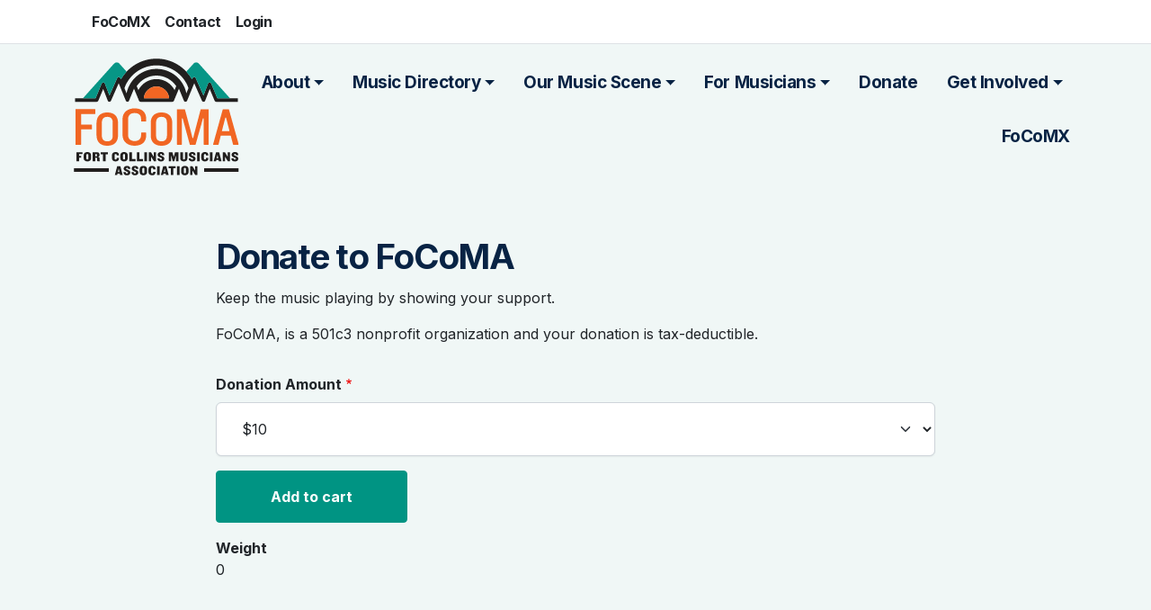

--- FILE ---
content_type: text/html; charset=UTF-8
request_url: https://focoma.org/product/donate
body_size: 8294
content:

<!DOCTYPE html>
<html lang="en" dir="ltr" prefix="og: https://ogp.me/ns#">
  <head>
    <meta charset="utf-8" />
<link rel="canonical" href="https://focoma.org/product/donate" />
<meta property="og:image" content="https://focoma.org/sites/default/files/2022-11/focoma-meta.png" />
<meta name="Generator" content="Drupal 11 (https://www.drupal.org); Commerce 3" />
<meta name="MobileOptimized" content="width" />
<meta name="HandheldFriendly" content="true" />
<meta name="viewport" content="width=device-width, initial-scale=1.0" />
<link rel="icon" href="/themes/custom/focoma/favicon.ico" type="image/vnd.microsoft.icon" />

    <title>Donate | FoCoMA</title>
    <link rel="stylesheet" media="all" href="/sites/default/files/css/css_SC_dnLxv5gklPrcpaeienmMNI3M7HFv12owXixL2H-k.css?delta=0&amp;language=en&amp;theme=focoma&amp;include=eJx1TlsOwjAMu1BpvzgPStssKkqbqcmAcnqYNomX-LHlhyxHEVPrMB9DBEUXX5pYIvBBbXBp9J5UVAVCdUk6htyXGdjDGW4fRi7AQpvVpFfgckc3SZIK3-MMQxY75aJJLthHkIZJ2OlQw7pdu2KcnjNhZ4-MFZv5jAaF1ZsQ8f_afvonX-EBADFlgA" />
<link rel="stylesheet" media="all" href="/sites/default/files/css/css_tSCAyUiQbwyBykSugk-1NKI79Fs5Yd5CN8y1FM0pZMY.css?delta=1&amp;language=en&amp;theme=focoma&amp;include=eJx1TlsOwjAMu1BpvzgPStssKkqbqcmAcnqYNomX-LHlhyxHEVPrMB9DBEUXX5pYIvBBbXBp9J5UVAVCdUk6htyXGdjDGW4fRi7AQpvVpFfgckc3SZIK3-MMQxY75aJJLthHkIZJ2OlQw7pdu2KcnjNhZ4-MFZv5jAaF1ZsQ8f_afvonX-EBADFlgA" />
<link rel="stylesheet" media="all" href="https://use.typekit.net/mhe7wby.css" />
<link rel="stylesheet" media="all" href="https://fonts.googleapis.com/css2?family=Inter:wght@400;700&amp;display=swap" />
<link rel="stylesheet" media="all" href="https://cdnjs.cloudflare.com/ajax/libs/Glide.js/3.2.0/css/glide.core.min.css" />
<link rel="stylesheet" media="all" href="https://cdnjs.cloudflare.com/ajax/libs/Glide.js/3.2.0/css/glide.theme.min.css" />
<link rel="stylesheet" media="all" href="/sites/default/files/css/css_yy48v51B8abTr5eV1w5zpqyDdv6xws1zjMTV_XxCADs.css?delta=6&amp;language=en&amp;theme=focoma&amp;include=eJx1TlsOwjAMu1BpvzgPStssKkqbqcmAcnqYNomX-LHlhyxHEVPrMB9DBEUXX5pYIvBBbXBp9J5UVAVCdUk6htyXGdjDGW4fRi7AQpvVpFfgckc3SZIK3-MMQxY75aJJLthHkIZJ2OlQw7pdu2KcnjNhZ4-MFZv5jAaF1ZsQ8f_afvonX-EBADFlgA" />

    
    <!-- Google tag (gtag.js) -->
    <script async src="https://www.googletagmanager.com/gtag/js?id=G-0E7B01G82S"></script>
    <script>
      window.dataLayer = window.dataLayer || [];
      function gtag(){dataLayer.push(arguments);}
      gtag('js', new Date());

      gtag('config', 'G-0E7B01G82S');
    </script>

  </head>
  <body class="zuser-0 role-anonymous path-product    bg- d-flex flex-column bg-light">
        <a href="#main-content" class="visually-hidden focusable skip-link">
      Skip to main content
    </a>
    
      <div class="dialog-off-canvas-main-canvas d-flex flex-column h-100" data-off-canvas-main-canvas>
    

  <div class="bg-white border-bottom "> 
    <div class="row top-bar container mx-auto py-1">
        <div class="col">
            
              <ul class="nav navbar-nav">
                    <li class="nav-item">
        <a href="/focomx" class="nav-link" data-drupal-link-system-path="node/1">FoCoMX</a>
              </li>
                <li class="nav-item">
        <a href="/contact" class="nav-link" data-drupal-link-system-path="node/943">Contact</a>
              </li>
                <li class="nav-item">
        <a href="https://focoma.org/user/login" class="nav-link">Login</a>
              </li>
        </ul>
  


        </div>
    </div>
</div>
<header id="site-header" class="container">
    <div class="row site-header-row pb-4">
        <div class="col-6 col-md-3 col-xl-2">
              <div class="region region-header">
    <div id="block-focoma-branding" class="block block-system block-system-branding-block">
  
    
  <div class="navbar-brand d-flex align-items-center">
    <a href="/" title="Home" rel="home" class="site-logo d-block">
    <img src="/themes/custom/focoma/logo.svg" alt="Home" />
  </a>
  </div>
</div>

  </div>

        </div>
        <div class="col-6 col-md-9 col-xl-10">
                        <nav class="navbar navbar-expand-lg navbar- text-dark bg-">
                <div class=" d-flex">
                

                <button class="navbar-toggler collapsed" type="button" data-bs-toggle="collapse"
                        data-bs-target="#navbarSupportedContent" aria-controls="navbarSupportedContent"
                        aria-expanded="false" aria-label="Toggle navigation">
                    <span class="navbar-toggler-icon"></span>
                </button>

                <div class="collapse navbar-collapse justify-content-md-end flex-wrap" id="navbarSupportedContent">
                      <div class="region region-nav-main">
    <nav aria-labelledby="block-focoma-main-navigation-menu" id="block-focoma-main-navigation" class="block block-menu navigation menu--main">
            
  <h5 class="visually-hidden" id="block-focoma-main-navigation-menu">Main navigation</h5>
  

        
            <ul data-block="nav_main" class="navbar-nav justify-content-end flex-wrap nav-level-0">
                    <li class="nav-item dropdown">
          <span class="nav-link dropdown-toggle" role="button" data-bs-toggle="dropdown" aria-expanded="false" title="Expand menu About">About</span>
                  <ul data-block="nav_main" class="dropdown-menu nav-level-1">
                    <li class="nav-item">
          <a href="/focoma-annual-sponsors" class="dropdown-item" data-drupal-link-system-path="node/941">Sponsors</a>
      </li>

        </ul>
  
      </li>

                    <li class="nav-item dropdown">
          <span class="nav-link dropdown-toggle" role="button" data-bs-toggle="dropdown" aria-expanded="false" title="Expand menu Music Directory">Music Directory</span>
                  <ul data-block="nav_main" class="dropdown-menu nav-level-1">
                    <li class="nav-item">
          <a href="/directory/artists" class="dropdown-item" data-drupal-link-system-path="directory/artists">Artists</a>
      </li>

                    <li class="nav-item">
          <a href="/directory/production" class="dropdown-item" data-drupal-link-system-path="directory/production">Audio Production</a>
      </li>

                    <li class="nav-item">
          <a href="/directory/music-lessons" class="dropdown-item" data-drupal-link-system-path="directory/music-lessons">Music Lessons</a>
      </li>

                    <li class="nav-item">
          <a href="/directory/media-resources" class="dropdown-item" data-drupal-link-system-path="directory/media-resources">Music Media</a>
      </li>

                    <li class="nav-item">
          <a href="/directory/music-organizations" class="dropdown-item" data-drupal-link-system-path="directory/music-organizations">Music Organizations</a>
      </li>

                    <li class="nav-item">
          <a href="/directory/music-shops" class="dropdown-item" data-drupal-link-system-path="directory/music-shops">Music Shops</a>
      </li>

                    <li class="nav-item">
          <a href="/directory/recording-studios" class="dropdown-item" data-drupal-link-system-path="directory/recording-studios">Recording Studios</a>
      </li>

                    <li class="nav-item">
          <a href="https://focoma.org/directory/venues" class="dropdown-item">Venues</a>
      </li>

                    <li class="nav-item">
          <a href="/directory/youth-music" class="dropdown-item" data-drupal-link-system-path="directory/youth-music">Youth Music Providers</a>
      </li>

        </ul>
  
      </li>

                    <li class="nav-item dropdown">
          <span class="nav-link dropdown-toggle" role="button" data-bs-toggle="dropdown" aria-expanded="false" title="Expand menu Our Music Scene">Our Music Scene</span>
                  <ul data-block="nav_main" class="dropdown-menu nav-level-1">
                    <li class="nav-item">
          <a href="/programs" class="dropdown-item" data-drupal-link-system-path="node/1041">Programs Overview</a>
      </li>

                    <li class="nav-item">
          <a href="https://focoma.org/sava-raise-the-bar-trainings" class="dropdown-item">Raise The Bar Trainings</a>
      </li>

                    <li class="nav-item">
          <a href="https://focoma.org/5314-music-video-experiment-premiere" class="dropdown-item">5314 Music Video Experiment</a>
      </li>

                    <li class="nav-item">
          <a href="https://focoma.org/music-trivia-night" class="dropdown-item">Music Trivia Night</a>
      </li>

                    <li class="nav-item">
          <a href="https://focoma.org/focomx" class="dropdown-item">FoCoMX</a>
      </li>

                    <li class="nav-item">
          <a href="/media" class="dropdown-item" data-drupal-link-system-path="media">Music Notes Blog</a>
      </li>

        </ul>
  
      </li>

                    <li class="nav-item dropdown">
          <span class="nav-link dropdown-toggle" role="button" data-bs-toggle="dropdown" aria-expanded="false" title="Expand menu For Musicians">For Musicians</span>
                  <ul data-block="nav_main" class="dropdown-menu nav-level-1">
                    <li class="nav-item">
          <a href="https://focoma.org/business-career-development-resources" class="dropdown-item">Business Career Development</a>
      </li>

                    <li class="nav-item">
          <a href="https://focoma.org/intune-resources-for-musicians" class="dropdown-item">InTune - Resources For Musicians</a>
      </li>

                    <li class="nav-item">
          <a href="https://focoma.org/peer-awards" class="dropdown-item">FoCoMA Peer Awards</a>
      </li>

                    <li class="nav-item">
          <a href="/fort-collins-music-industry-nights" class="dropdown-item" data-drupal-link-system-path="node/2651">Music Industry Nights</a>
      </li>

                    <li class="nav-item">
          <a href="/our-partners" class="dropdown-item" data-drupal-link-system-path="node/942">Our Partners</a>
      </li>

                    <li class="nav-item">
          <a href="https://focoma.org/submit-your-music-for-radio" class="dropdown-item">Submit Your Music For Radio</a>
      </li>

        </ul>
  
      </li>

                    <li class="nav-item">
          <a href="/donate" class="nav-link" data-drupal-link-system-path="node/974">Donate</a>
      </li>

                    <li class="nav-item dropdown">
          <span class="nav-link dropdown-toggle" role="button" data-bs-toggle="dropdown" aria-expanded="false" title="Expand menu Get Involved">Get Involved</span>
                  <ul data-block="nav_main" class="dropdown-menu nav-level-1">
                    <li class="nav-item">
          <a href="/sponsor" class="dropdown-item" data-drupal-link-system-path="node/975">Sponsorship Opportunities</a>
      </li>

                    <li class="nav-item">
          <a href="https://focoma.org/colorado-gives-day" class="dropdown-item">Colorado Gives Day</a>
      </li>

                    <li class="nav-item">
          <a href="/support" class="dropdown-item" data-drupal-link-system-path="node/976">Ways to Support FoCoMA</a>
      </li>

        </ul>
  
      </li>

                    <li class="nav-item">
          <a href="/focomx" class="nav-link" data-drupal-link-system-path="node/1">FoCoMX</a>
      </li>

        </ul>
  



  </nav>

  </div>

                    
                </div>
                </div>
            </nav>
                    </div>
    </div>
</header> 



<main role="main">
  <a id="main-content" tabindex="-1"></a>
  
  
  

  <div class="  container-fixed mx-auto py-5">
          <div class="container">  <div class="region region-breadcrumb">
    <div data-drupal-messages-fallback class="hidden"></div>

  </div>
</div>
        <div class="row g-0">
            <div class="order-1 order-lg-2 col-12">
          <div class="region region-content">
    <div id="block-focoma-content" class="block block-system block-system-main-block">
  
    
      <article>
  
  <span class="product--variation-field--variation_list_price__5"></span>

            <div class="clearfix text-formatted field field--name-body field--type-text-with-summary field--label-hidden field__item"><h1 class="title">Donate to FoCoMA</h1><p>Keep the music playing by showing your support.</p><p>FoCoMA, is a 501c3 nonprofit organization and your donation is tax-deductible.</p></div>
      
      <div class="field field--name-variations field--type-entity-reference field--label-hidden field__items">
              <div class="field__item"><div id="commerce-product-add-to-cart-form"><form class="commerce-order-item-add-to-cart-form-commerce-product-5 commerce-order-item-add-to-cart-form" data-drupal-selector="commerce-order-item-add-to-cart-form-commerce-product-5" action="/product/donate" method="post" id="commerce-order-item-add-to-cart-form-commerce-product-5" accept-charset="UTF-8">
  
  <input autocomplete="off" data-drupal-selector="form-f8rdi-pp7b1bwmzgw-dctearmtljkvzecpjzl7gmxve" type="hidden" name="form_build_id" value="form-F8rDI-PP7b1bwMzGw-DCtearmtljKvzecpJzL7gMXVE" />


  <input data-drupal-selector="edit-commerce-order-item-add-to-cart-form-commerce-product-5" type="hidden" name="form_id" value="commerce_order_item_add_to_cart_form_commerce_product_5" />

  <div data-drupal-selector="edit-field-layout" class="layout layout--onecol">
    <div  data-drupal-selector="edit-content" class="layout__region layout__region--content">
      <div class="field--type-entity-reference field--name-purchased-entity field--widget-commerce-product-variation-attributes js-form-wrapper form-wrapper" data-drupal-selector="edit-purchased-entity-wrapper" id="edit-purchased-entity-wrapper">      <div class="attribute-widgets js-form-wrapper form-wrapper" data-drupal-selector="edit-purchased-entity-0-attributes" id="edit-purchased-entity-0-attributes"><div class="js-form-item form-item js-form-type-select form-type-select js-form-item-purchased-entity-0-attributes-attribute-donation-amount form-item-purchased-entity-0-attributes-attribute-donation-amount">
  <div>
      <label for="edit-purchased-entity-0-attributes-attribute-donation-amount" class="js-form-required form-required">Donation Amount</label>
      </div>
    
  <select data-drupal-selector="edit-purchased-entity-0-attributes-attribute-donation-amount" data-disable-refocus="true" data-msg-required="Donation Amount field is required." id="edit-purchased-entity-0-attributes-attribute-donation-amount" name="purchased_entity[0][attributes][attribute_donation_amount]" class="form-select required form-control" required="required"><option value="2" selected="selected">$10</option><option value="3">$20</option><option value="17">$30</option><option value="4">$50</option><option value="5">$100</option><option value="6">$250</option><option value="7">$500</option><option value="16">$1000</option></select>
    <div>
       </div>
   
</div>
</div>

  </div>
<div class="field--type-decimal field--name-quantity field--widget-commerce-quantity js-form-wrapper form-wrapper" data-drupal-selector="edit-quantity-wrapper" id="edit-quantity-wrapper">      <div class="js-form-item form-item js-form-type-number form-type-number js-form-item-quantity-0-value form-item-quantity-0-value">
  <div>
      <label for="edit-quantity-0-value">Quantity</label>
      </div>
    
    <input data-drupal-selector="edit-quantity-0-value" data-msg-min="The value in Quantity has to be greater than 1." data-msg-step="The value in Quantity has to be greater than 1 by steps of 1." type="number" id="edit-quantity-0-value" name="quantity[0][value]" value="1" step="1" min="1" placeholder="" class="form-number form-control" />




    <div>
       </div>
   
</div>

  </div>

    </div>
  </div>
<div data-drupal-selector="edit-actions" class="form-actions js-form-wrapper form-wrapper" id="edit-actions--2">
    <input class="button--add-to-cart button button--primary js-form-submit form-submit btn btn-primary" data-drupal-selector="edit-submit" type="submit" id="edit-submit--2" name="op" value="Add to cart" />

</div>

</form>
</div></div>
          </div>
  
  <div class="field field--name-field-weight field--type-weight field--label-above">
    <div class="field__label">Weight</div>
              <div class="field__item">0</div>
          </div>
</article>

  </div>

  </div>

      </div>
          </div>
  </div>

</main>

    

<footer class="site-footer text-dark bg- bg-dark mt-5">
    <div class="container">
        <div class="row gx-5 py-5 text-white">

            <div class="col-md-4">
                <div class="site-footer--email">
                        <div class="subheading title text-white fs-4">Sign Up For Our Newsletter</div>
                        <form class="webform-submission-form webform-submission-add-form webform-submission-email-signup-form webform-submission-email-signup-add-form webform-submission-email-signup-commerce_product-5-form webform-submission-email-signup-commerce_product-5-add-form webform-submission-email-signup-commerce-product-5-add-form js-webform-details-toggle webform-details-toggle" data-drupal-selector="webform-submission-email-signup-commerce-product-5-add-form" action="/product/donate" method="post" id="webform-submission-email-signup-commerce-product-5-add-form" accept-charset="UTF-8">
  
  <div class="js-webform-type-textfield webform-type-textfield js-form-item form-item js-form-type-textfield form-type-textfield js-form-item-your-first-name form-item-your-first-name form-no-label">
  <div>
      <label for="edit-your-first-name" class="visually-hidden">Your First Name</label>
      </div>
    
  
  <input data-drupal-selector="edit-your-first-name" data-msg-maxlength="Your First Name field has a maximum length of 255." type="text" id="edit-your-first-name" name="your_first_name" value="" size="60" maxlength="255" placeholder="Your First Name" class="form-text form-control" />


    <div>
       </div>
   
</div>
<div class="js-webform-type-textfield webform-type-textfield js-form-item form-item js-form-type-textfield form-type-textfield js-form-item-your-last-name form-item-your-last-name form-no-label">
  <div>
      <label for="edit-your-last-name" class="visually-hidden">Your Last Name</label>
      </div>
    
  
  <input data-drupal-selector="edit-your-last-name" data-msg-maxlength="Your Last Name field has a maximum length of 255." type="text" id="edit-your-last-name" name="your_last_name" value="" size="60" maxlength="255" placeholder="Your Last Name" class="form-text form-control" />


    <div>
       </div>
   
</div>
<div class="js-webform-type-email webform-type-email js-form-item form-item js-form-type-email form-type-email js-form-item-email form-item-email form-no-label">
  <div>
      <label for="edit-email" class="visually-hidden">Your Email Address</label>
      </div>
    
  
  <input data-drupal-selector="edit-email" data-msg-maxlength="Your Email Address field has a maximum length of 254." data-msg-email="Your Email Address does not contain a valid email." type="email" id="edit-email" name="email" value="" size="60" maxlength="254" placeholder="Your Email Address" class="form-email form-control" />


    <div>
       </div>
   
</div>

  <input autocomplete="off" data-drupal-selector="form-bmryn6egjmmps2k0vg5g3c0hllhdebkcxydyvobzrto" type="hidden" name="form_build_id" value="form-bmRyn6eGjmMpS2k0VG5g3C0hllhdEbkcXYDYVobZRTo" />


  <input data-drupal-selector="edit-webform-submission-email-signup-commerce-product-5-add-form" type="hidden" name="form_id" value="webform_submission_email_signup_commerce_product_5_add_form" />

<div data-drupal-selector="edit-actions" class="form-actions js-form-wrapper form-wrapper" id="edit-actions">
    <input class="webform-button--submit button button--primary js-form-submit form-submit btn btn-primary" data-drupal-selector="edit-submit" type="submit" id="edit-submit" name="op" value="Submit" />


</div>


  
</form>

                </div>
            </div>
            <div class="col-md-6 mt-5 mt-md-0"> 

                  <div class="region region-footer">
    <div id="block-footermisson" class="block block-block-content block-block-content03883311-0734-4a61-bf41-469dd4d15230">
  
    
      
            <div class="clearfix text-formatted field field--name-body field--type-text-with-summary field--label-hidden field__item"><p class="fs-4 title text-white lh-sm">FoCoMA’s mission is to support all Northern Colorado musicians in our community through networking, education, and events because music changes lives.</p><div class="row py-3"><a class="col-auto" href="https://facebook.com/focomx" target="_blank"><svg width="25" height="42" viewBox="0 0 25 42" fill="none" xmlns="http://www.w3.org/2000/svg"><path d="M23.5 1H17.5C14.8478 1 12.3043 2.05357 10.4289 3.92893C8.55357 5.8043 7.5 8.34784 7.5 11V17H1.5V25H7.5V41H15.5V25H21.5L23.5 17H15.5V11C15.5 10.4696 15.7107 9.96086 16.0858 9.58579C16.4609 9.21071 16.9696 9 17.5 9H23.5V1Z" stroke="#00B2FF" stroke-width="2" stroke-linecap="round" stroke-linejoin="round"></path></svg></a><a class="col-auto" href="https://instagram.com/focomx" target="_blank"><svg width="40" height="40" viewBox="0 0 40 40" fill="none" xmlns="http://www.w3.org/2000/svg"><path d="M28.3335 3.3335H11.6668C7.06446 3.3335 3.3335 7.06446 3.3335 11.6668V28.3335C3.3335 32.9359 7.06446 36.6668 11.6668 36.6668H28.3335C32.9359 36.6668 36.6668 32.9359 36.6668 28.3335V11.6668C36.6668 7.06446 32.9359 3.3335 28.3335 3.3335Z" stroke="#00B2FF" stroke-width="2" stroke-linecap="round" stroke-linejoin="round"></path><path d="M26.667 18.9495C26.8727 20.3366 26.6358 21.7532 25.9899 22.9979C25.3441 24.2425 24.3222 25.2519 23.0697 25.8823C21.8172 26.5127 20.3977 26.7322 19.0133 26.5094C17.6289 26.2866 16.3499 25.633 15.3584 24.6415C14.3669 23.6499 13.7132 22.371 13.4904 20.9865C13.2677 19.6021 13.4871 18.1827 14.1175 16.9301C14.748 15.6776 15.7573 14.6558 17.002 14.0099C18.2466 13.3641 19.6632 13.1272 21.0503 13.3329C22.4652 13.5427 23.7751 14.202 24.7865 15.2134C25.7979 16.2248 26.4572 17.5347 26.667 18.9495Z" stroke="#00B2FF" stroke-width="2" stroke-linecap="round" stroke-linejoin="round"></path><path d="M29.1665 10.8335H29.1832" stroke="#00B2FF" stroke-width="2" stroke-linecap="round" stroke-linejoin="round"></path></svg></a></div></div>
      
  </div>
<nav aria-labelledby="block-focoma-footer-menu" id="block-focoma-footer" class="block block-menu navigation menu--footer">
            
  <h5 class="visually-hidden" id="block-focoma-footer-menu">Footer</h5>
  

        
              <ul data-block="footer" class="nav navbar-nav">
                    <li class="nav-item">
        <a href="/focomx" class="nav-link" data-drupal-link-system-path="node/1">FoCoMX</a>
              </li>
                <li class="nav-item">
        <a href="/contact" class="nav-link" data-drupal-link-system-path="node/943">Contact Us</a>
              </li>
        </ul>
  


  </nav>

  </div>

            </div>
                    <div class="col-6 col-md-2 mx-auto mt-4 mt-md-0">
            <img src="/themes/custom/focoma/images/FoCoMA-White.png" class="img-fluid" alt="FoComA Logo" />
        </div>
        </div>
        <div class="row gx-5 py-5 text-white">
            <div class="col-12">
               <p> &copy; 2026 FoCoMA | All Rights Reserved</p>
            </div>
        </div>
        
    </div>
  </footer>


<style>
    .commerce-checkout-flow-multistep-default.commerce-checkout-flow .commerce-checkout-completion-register {
        display: none;
    }
</style>
  </div>

    
    <script type="application/json" data-drupal-selector="drupal-settings-json">{"path":{"baseUrl":"\/","pathPrefix":"","currentPath":"product\/5","currentPathIsAdmin":false,"isFront":false,"currentLanguage":"en"},"pluralDelimiter":"\u0003","suppressDeprecationErrors":true,"ajaxPageState":{"libraries":"[base64]","theme":"focoma","theme_token":null},"ajaxTrustedUrl":{"form_action_p_pvdeGsVG5zNF_XLGPTvYSKCf43t8qZYSwcfZl2uzM":true,"\/product\/donate?ajax_form=1":true},"clientside_validation_jquery":{"validate_all_ajax_forms":2,"force_validate_on_blur":false,"force_html5_validation":false,"messages":{"required":"This field is required.","remote":"Please fix this field.","email":"Please enter a valid email address.","url":"Please enter a valid URL.","date":"Please enter a valid date.","dateISO":"Please enter a valid date (ISO).","number":"Please enter a valid number.","digits":"Please enter only digits.","equalTo":"Please enter the same value again.","maxlength":"Please enter no more than {0} characters.","minlength":"Please enter at least {0} characters.","rangelength":"Please enter a value between {0} and {1} characters long.","range":"Please enter a value between {0} and {1}.","max":"Please enter a value less than or equal to {0}.","min":"Please enter a value greater than or equal to {0}.","step":"Please enter a multiple of {0}."}},"ajax":{"edit-purchased-entity-0-attributes-attribute-donation-amount":{"callback":["Drupal\\commerce_product\\Plugin\\Field\\FieldWidget\\ProductVariationAttributesWidget","ajaxRefresh"],"wrapper":"commerce-product-add-to-cart-form","disable-refocus":true,"event":"change","url":"\/product\/donate?ajax_form=1","httpMethod":"POST","dialogType":"ajax","submit":{"_triggering_element_name":"purchased_entity[0][attributes][attribute_donation_amount]"}}},"user":{"uid":0,"permissionsHash":"5928eca42011b891e1fb4653b7fb6fb748e45af10bdb214bf221b89ae4d9d7bb"}}</script>
<script src="/core/assets/vendor/jquery/jquery.min.js?v=4.0.0-rc.1"></script>
<script src="/core/assets/vendor/once/once.min.js?v=1.0.1"></script>
<script src="/core/misc/drupalSettingsLoader.js?v=11.3.1"></script>
<script src="/core/misc/drupal.js?v=11.3.1"></script>
<script src="/core/misc/drupal.init.js?v=11.3.1"></script>
<script src="/core/assets/vendor/jquery.ui/ui/version-min.js?v=11.3.1"></script>
<script src="/core/assets/vendor/jquery.ui/ui/data-min.js?v=11.3.1"></script>
<script src="/core/assets/vendor/jquery.ui/ui/disable-selection-min.js?v=11.3.1"></script>
<script src="/core/assets/vendor/jquery.ui/ui/jquery-patch-min.js?v=11.3.1"></script>
<script src="/core/assets/vendor/jquery.ui/ui/scroll-parent-min.js?v=11.3.1"></script>
<script src="/core/assets/vendor/jquery.ui/ui/unique-id-min.js?v=11.3.1"></script>
<script src="/core/assets/vendor/jquery.ui/ui/focusable-min.js?v=11.3.1"></script>
<script src="/core/assets/vendor/jquery.ui/ui/keycode-min.js?v=11.3.1"></script>
<script src="/core/assets/vendor/jquery.ui/ui/plugin-min.js?v=11.3.1"></script>
<script src="/core/assets/vendor/jquery.ui/ui/widget-min.js?v=11.3.1"></script>
<script src="/core/assets/vendor/jquery.ui/ui/labels-min.js?v=11.3.1"></script>
<script src="/core/assets/vendor/jquery.ui/ui/widgets/controlgroup-min.js?v=11.3.1"></script>
<script src="/core/assets/vendor/jquery.ui/ui/form-reset-mixin-min.js?v=11.3.1"></script>
<script src="/core/assets/vendor/jquery.ui/ui/widgets/mouse-min.js?v=11.3.1"></script>
<script src="/core/assets/vendor/jquery.ui/ui/widgets/checkboxradio-min.js?v=11.3.1"></script>
<script src="/core/assets/vendor/jquery.ui/ui/widgets/draggable-min.js?v=11.3.1"></script>
<script src="/core/assets/vendor/jquery.ui/ui/widgets/resizable-min.js?v=11.3.1"></script>
<script src="/core/assets/vendor/jquery.ui/ui/widgets/button-min.js?v=11.3.1"></script>
<script src="/core/assets/vendor/jquery.ui/ui/widgets/dialog-min.js?v=11.3.1"></script>
<script src="/core/assets/vendor/tabbable/index.umd.min.js?v=6.3.0"></script>
<script src="/core/assets/vendor/tua-body-scroll-lock/tua-bsl.umd.min.js?v=11.3.1"></script>
<script src="/themes/contrib/bootstrap5/dist/bootstrap/5.3.8/dist/js/bootstrap.bundle.js?v=5.3.8"></script>
<script src="https://cdn.jsdelivr.net/npm/jquery-validation@ 1.21.0/dist/jquery.validate.min.js"></script>
<script src="/modules/contrib/clientside_validation/clientside_validation_jquery/js/cv.jquery.ife.js?t8ysrf"></script>
<script src="/modules/contrib/clientside_validation/clientside_validation_jquery/js/cv.jquery.validate.js?t8ysrf"></script>
<script src="/core/misc/progress.js?v=11.3.1"></script>
<script src="/core/assets/vendor/loadjs/loadjs.min.js?v=4.3.0"></script>
<script src="/core/misc/debounce.js?v=11.3.1"></script>
<script src="/core/misc/announce.js?v=11.3.1"></script>
<script src="/core/misc/message.js?v=11.3.1"></script>
<script src="/core/themes/claro/js/ajax.js?t8ysrf"></script>
<script src="/core/misc/ajax.js?v=11.3.1"></script>
<script src="/modules/contrib/commerce/modules/product/js/commerce_product.update_product_url.js?t8ysrf"></script>
<script src="https://js.stripe.com/v3/" defer="defer"></script>
<script src="/core/misc/jquery.form.js?v=4.3.0"></script>
<script src="/core/misc/displace.js?v=11.3.1"></script>
<script src="/core/misc/position.js?v=11.3.1"></script>
<script src="/core/misc/dialog/dialog-deprecation.js?v=11.3.1"></script>
<script src="/core/misc/dialog/dialog.js?v=11.3.1"></script>
<script src="/core/misc/dialog/dialog.position.js?v=11.3.1"></script>
<script src="/core/misc/dialog/dialog.jquery-ui.js?v=11.3.1"></script>
<script src="/core/modules/ckeditor5/js/ckeditor5.dialog.fix.js?v=11.3.1"></script>
<script src="/core/misc/dialog/dialog.ajax.js?v=11.3.1"></script>
<script src="https://cdnjs.cloudflare.com/ajax/libs/Glide.js/3.2.0/glide.min.js"></script>
<script src="https://cdnjs.cloudflare.com/ajax/libs/jquery.imagesloaded/4.1.4/imagesloaded.pkgd.min.js"></script>
<script src="https://cdn.jsdelivr.net/npm/@popperjs/core@2.9.2/dist/umd/popper.min.js"></script>
<script src="/themes/custom/focoma/js/focoma-script.js?t8ysrf"></script>
<script src="/modules/contrib/webform/js/webform.element.details.save.js?t8ysrf"></script>
<script src="/modules/contrib/webform/js/webform.element.details.toggle.js?t8ysrf"></script>
<script src="/modules/contrib/webform/js/webform.element.message.js?t8ysrf"></script>
<script src="/core/misc/form.js?v=11.3.1"></script>
<script src="/modules/contrib/webform/js/webform.behaviors.js?t8ysrf"></script>
<script src="/core/misc/states.js?v=11.3.1"></script>
<script src="/modules/contrib/webform/js/webform.states.js?t8ysrf"></script>
<script src="/modules/contrib/webform/js/webform.form.js?t8ysrf"></script>

  </body>
</html>


--- FILE ---
content_type: image/svg+xml
request_url: https://focoma.org/themes/custom/focoma/logo.svg
body_size: 7723
content:
<svg width="254" height="179" viewBox="0 0 254 179" fill="none" xmlns="http://www.w3.org/2000/svg">
<path d="M53.9293 173.536H0.499447C0.49838 173.535 0.498381 173.535 0.497314 173.533V168.014C0.498381 168.012 0.49838 168.012 0.499447 168.01H53.9293C53.9306 168.012 53.9307 168.012 53.9307 168.014V173.533C53.9307 173.535 53.9306 173.535 53.9293 173.536Z" fill="#211F1E"/>
<path d="M253.976 173.536H200.547C200.547 173.535 200.545 173.535 200.545 173.533V168.014C200.545 168.012 200.547 168.012 200.547 168.01H253.976C253.977 168.012 253.977 168.012 253.979 168.014V173.533C253.977 173.535 253.977 173.535 253.976 173.536" fill="#211F1E"/>
<path d="M173.371 53.2773C173.368 53.2773 173.368 53.2773 173.367 53.2773C168.895 31.9627 149.955 15.9067 127.328 15.9067C104.704 15.9067 85.7613 31.9613 81.288 53.276C81.2867 53.276 81.2866 53.276 81.2853 53.276L78.0173 45.3053C85.276 25.08 104.636 10.5733 127.328 10.5733C150.02 10.5733 169.38 25.0813 176.639 45.3053C176.639 45.3067 176.639 45.3067 176.639 45.308L173.371 53.2773ZM155.183 48.4027C155.18 48.4027 155.18 48.4027 155.179 48.404C149.925 38.3693 139.417 31.5027 127.328 31.5027C115.24 31.5027 104.731 38.3693 99.4786 48.404C99.476 48.4027 99.476 48.4027 99.4747 48.4027L96.9227 42.3027C96.9227 42.3013 96.9227 42.3013 96.9227 42.3C103.541 32.572 114.7 26.1693 127.328 26.1693C139.956 26.1693 151.115 32.572 157.735 42.3C157.735 42.3013 157.735 42.3013 157.735 42.3027L155.183 48.4027ZM146.009 60.9747H108.648C108.229 60.9747 107.889 60.6107 107.935 60.1933C108.999 50.412 117.264 42.7947 127.328 42.7947C137.392 42.7947 145.657 50.412 146.721 60.1933C146.767 60.6107 146.427 60.9747 146.009 60.9747V60.9747ZM221.053 60.9493L211.655 38.5093C211.24 37.5173 210.269 36.872 209.195 36.872H209.164C208.084 36.872 207.115 37.5333 206.723 38.54L199.636 56.6853C199.635 56.6853 199.635 56.6853 199.633 56.6853L187.788 30.0107C187.355 29.0333 186.32 28.4387 185.312 28.4253C184.244 28.4413 183.288 29.092 182.883 30.0813L182.103 31.9813C171.192 13.0413 150.756 0.281324 127.328 0.281324C103.9 0.281324 83.4653 13.0413 72.5533 31.9813L71.7733 30.0813C71.368 29.092 70.4133 28.4413 69.344 28.4253C68.264 28.4333 67.3026 29.0333 66.868 30.0107L55.024 56.6853C55.0227 56.6853 55.0226 56.6853 55.0213 56.6853L47.9346 38.54C47.5413 37.5333 46.572 36.872 45.492 36.872H45.4626C44.3866 36.872 43.4166 37.5173 43.0016 38.5093L33.6036 60.9493C33.6026 60.9493 33.6021 60.9493 33.6016 60.9507H1.94731C1.94691 60.9507 1.94691 60.9507 1.94531 60.952V66.2813C1.94691 66.2827 1.94691 66.2827 1.94731 66.284H35.376C36.4521 66.284 37.4224 65.6387 37.838 64.6453L45.3733 46.652C45.3746 46.652 45.3746 46.652 45.3773 46.652L52.38 64.5867C52.772 65.5893 53.728 66.2587 54.804 66.2827C54.824 66.284 54.8453 66.284 54.864 66.284C55.9173 66.284 56.8733 65.664 57.3026 64.6987L69.2067 37.8867C69.208 37.8867 69.208 37.8867 69.2106 37.8867L80.176 64.6293C80.5866 65.6307 81.56 66.284 82.6413 66.284C83.7227 66.284 84.696 65.632 85.1093 64.6333L92.7426 46.136C92.744 46.136 92.744 46.136 92.7453 46.136L100.489 64.6453C100.904 65.6387 101.873 66.284 102.949 66.284H151.707C152.783 66.284 153.752 65.6387 154.167 64.6453L161.912 46.136C161.913 46.136 161.913 46.136 161.916 46.136L169.548 64.6333C169.961 65.632 170.933 66.284 172.015 66.284C173.096 66.284 174.071 65.6307 174.48 64.6293L185.447 37.8867C185.448 37.8867 185.448 37.8867 185.451 37.8867L197.355 64.6987C197.783 65.664 198.74 66.284 199.792 66.284C199.811 66.284 199.832 66.284 199.853 66.2827C200.928 66.2587 201.884 65.5893 202.276 64.5867L209.28 46.652C209.281 46.652 209.281 46.652 209.284 46.652L216.819 64.6453C217.235 65.6387 218.204 66.284 219.28 66.284H245.727C245.727 66.2827 252.711 66.2827 252.711 66.2813V60.952C252.711 60.9507 245.944 60.9507 245.944 60.9507H221.055C221.055 60.9493 221.053 60.9493 221.053 60.9493" fill="#211F1E"/>
<path d="M27.7431 101.357H11.6765C11.4863 101.357 11.3327 101.203 11.3327 101.013V85.2773C11.3327 85.0866 11.4863 84.9333 11.6765 84.9333H32.8655C33.0562 84.9333 33.2093 84.78 33.2093 84.5893V77.952C33.2093 77.7613 33.0562 77.608 32.8655 77.608H2.98167C2.79207 77.608 2.63794 77.7613 2.63794 77.952V131.756C2.63794 131.947 2.79207 132.1 2.98167 132.1H10.989C11.1786 132.1 11.3327 131.947 11.3327 131.756V108.777C11.3327 108.588 11.4863 108.433 11.6765 108.433H27.7431C27.9338 108.433 28.0869 108.28 28.0869 108.089V101.7C28.0869 101.511 27.9338 101.357 27.7431 101.357Z" fill="#F16623"/>
<path d="M60.0093 118.343C60.0093 123.305 57.3959 126.808 51.6333 126.808C45.9466 126.808 43.3349 123.305 43.3349 118.343V97.76C43.3349 92.7973 45.9466 89.2947 51.6333 89.2947C57.3959 89.2947 60.0093 92.7973 60.0093 97.76V118.343ZM51.6333 82.5814C40.1838 82.5814 35.1135 89.3667 35.1135 98.2707V117.831C35.1135 126.808 40.1838 133.596 51.6333 133.596C63.1599 133.596 68.1533 126.808 68.1533 117.831V98.2707C68.1533 89.3667 63.1599 82.5814 51.6333 82.5814Z" fill="#F16623"/>
<path d="M75.0308 93.1867V116.604C75.0308 129.077 84.9481 133.503 93.4428 133.503C109.747 133.503 111.505 122.377 111.505 117.595V114.076C111.505 113.7 111.201 113.396 110.827 113.396H104.36C103.984 113.396 103.68 113.7 103.68 114.076V117.017C103.68 123.031 100.136 126.343 93.7028 126.343C87.4548 126.343 83.7241 123.04 83.7241 117.512V92.3613C83.7241 86.78 87.4548 83.448 93.7028 83.448C100.136 83.448 103.68 86.76 103.68 92.7734V95.716C103.68 96.0907 103.984 96.3947 104.36 96.3947H110.827C111.201 96.3947 111.505 96.0907 111.505 95.716V92.196C111.505 87.4373 109.747 76.3707 93.4428 76.3707C84.9481 76.3707 75.0308 80.7747 75.0308 93.1867Z" fill="#F16623"/>
<path d="M143.425 118.343C143.425 123.305 140.813 126.808 135.051 126.808C129.364 126.808 126.752 123.305 126.752 118.343V97.76C126.752 92.7973 129.364 89.2947 135.051 89.2947C140.813 89.2947 143.425 92.7973 143.425 97.76V118.343ZM135.051 82.5814C123.601 82.5814 118.531 89.3667 118.531 98.2707V117.831C118.531 126.808 123.601 133.596 135.051 133.596C146.577 133.596 151.571 126.808 151.571 117.831V98.2707C151.571 89.3667 146.577 82.5814 135.051 82.5814Z" fill="#F16623"/>
<path d="M180.293 111.968L171.192 78.1933C171.112 77.896 170.843 77.6907 170.536 77.6907H159.421C159.047 77.6907 158.743 77.9946 158.743 78.3693V131.421C158.743 131.797 159.047 132.1 159.421 132.1H165.803C166.177 132.1 166.48 131.797 166.48 131.421V92.264C166.48 91.4693 167.615 91.3213 167.816 92.0907L169.847 99.8013L178.6 131.602C178.681 131.897 178.949 132.1 179.255 132.1H186.953C187.256 132.1 187.524 131.898 187.607 131.607L196.617 99.7973L198.644 92.0907C198.848 91.3213 199.98 91.4693 199.98 92.264V131.421C199.98 131.797 200.285 132.1 200.66 132.1H207.04C207.416 132.1 207.719 131.797 207.719 131.421V78.3693C207.719 77.9946 207.416 77.6907 207.04 77.6907H195.931C195.623 77.6907 195.353 77.8973 195.273 78.1946L186.343 111.887L183.975 121.303C183.804 121.985 182.832 121.987 182.659 121.304L180.293 111.968" fill="#F16623"/>
<path d="M228.043 111.168L228.124 110.852L233.187 90.8493C233.36 90.1693 234.324 90.1653 234.503 90.8453L239.589 110.317C239.701 110.748 239.377 111.168 238.932 111.168H228.043ZM238.255 77.6907H229.948C229.643 77.6907 229.375 77.8933 229.293 78.188L214.531 131.24C214.412 131.672 214.737 132.1 215.187 132.1H222.259C222.571 132.1 222.841 131.89 222.917 131.586L226.22 118.432C226.296 118.131 226.567 117.917 226.877 117.917H241.587L241.637 118.107L245.189 131.595C245.267 131.893 245.536 132.1 245.845 132.1H253.183C253.633 132.1 253.959 131.671 253.837 131.239L238.909 78.1853C238.827 77.892 238.56 77.6907 238.255 77.6907" fill="#F16623"/>
<path d="M127.328 42.7947C117.263 42.7947 108.997 50.4133 107.935 60.1947C107.889 60.6107 108.228 60.9747 108.645 60.9747H146.011C146.428 60.9747 146.767 60.6107 146.723 60.1947C145.659 50.4133 137.393 42.7947 127.328 42.7947" fill="#F16623"/>
<path d="M43.0016 38.5093C43.4166 37.5173 44.3866 36.872 45.4613 36.872C45.472 36.872 45.4813 36.872 45.4933 36.872C46.58 36.8854 47.5493 37.5574 47.9453 38.5694L55.0226 56.6907L66.868 30.0107C67.3026 29.0333 68.264 28.4333 69.344 28.4253C70.4133 28.4413 71.368 29.092 71.7733 30.0813L72.5533 31.9813C75.024 27.6933 78.0026 23.7454 81.3733 20.1667L70.2106 7.81468C68.044 5.41602 64.28 5.41602 62.1146 7.81468L14.0958 60.9507H33.6026L43.0016 38.5093" fill="#079686"/>
<path d="M182.883 30.0813C183.288 29.092 184.244 28.4413 185.312 28.4253C186.32 28.4387 187.355 29.0333 187.788 30.0107L199.635 56.6907L206.711 38.5694C207.107 37.5574 208.077 36.8854 209.163 36.872C209.173 36.872 209.185 36.872 209.195 36.872C210.269 36.872 211.24 37.5173 211.655 38.5093L221.053 60.9507H240.561L192.541 7.81468C190.375 5.41602 186.612 5.41602 184.447 7.81468L173.283 20.1667C176.652 23.7454 179.633 27.6933 182.103 31.9813L182.883 30.0813" fill="#079686"/>
<path d="M70.1693 173.851C70.1373 173.888 70.0906 173.91 70.0413 173.91H68.172C68.1213 173.91 68.0733 173.886 68.0426 173.848C68.0106 173.808 68 173.756 68.0093 173.707L69.0173 169.193C69.0346 169.116 69.1053 169.056 69.1826 169.063C69.2626 169.064 69.3293 169.12 69.344 169.197L70.2053 173.712C70.2146 173.76 70.2013 173.81 70.1693 173.851V173.851ZM66.936 164.736L63.288 178.385H66.8453L67.3386 176.432C67.3573 176.359 67.424 176.305 67.5 176.305H70.6093C70.6866 176.305 70.756 176.362 70.772 176.438L71.184 178.385H75.3266L71.6986 164.736H66.936Z" fill="#211F1E"/>
<path d="M80.6067 168.495C80.6067 167.683 81.0987 167.236 81.9907 167.236C83.0027 167.236 83.584 167.809 83.584 168.809V169.147H87.052V168.557C87.052 165.967 85.104 164.357 81.9694 164.357C78.8907 164.357 76.824 166.063 76.824 168.6C76.824 171.09 79.1347 172.057 80.992 172.836C82.2587 173.367 83.3534 173.825 83.3534 174.668C83.3534 175.524 82.8613 175.905 81.7587 175.905C80.6653 175.905 80.0387 175.324 80.0387 174.31V173.952H76.572V174.416C76.572 177.233 78.4974 178.784 81.9907 178.784C85.1414 178.784 87.1773 177.077 87.1773 174.436C87.1773 171.953 84.8413 171.016 82.964 170.264C81.6467 169.736 80.6067 169.319 80.6067 168.495" fill="#211F1E"/>
<path d="M92.9333 168.495C92.9333 167.683 93.4253 167.236 94.3173 167.236C95.3307 167.236 95.9107 167.809 95.9107 168.809V169.147H99.3787V168.557C99.3787 165.967 97.4307 164.357 94.296 164.357C91.2187 164.357 89.1507 166.063 89.1507 168.6C89.1507 171.09 91.4614 172.057 93.3187 172.836C94.5854 173.367 95.68 173.825 95.68 174.668C95.68 175.524 95.188 175.905 94.0854 175.905C92.992 175.905 92.3653 175.324 92.3653 174.31V173.952H88.8987V174.416C88.8987 177.233 90.824 178.784 94.3173 178.784C97.468 178.784 99.504 177.077 99.504 174.436C99.504 171.953 97.168 171.016 95.2907 170.264C93.9734 169.736 92.9333 169.319 92.9333 168.495" fill="#211F1E"/>
<path d="M108.741 174.227C108.741 175.156 108.14 175.757 107.211 175.757C106.268 175.757 105.659 175.156 105.659 174.227V168.936C105.659 167.977 106.253 167.383 107.211 167.383C108.155 167.383 108.741 167.977 108.741 168.936V174.227ZM107.211 164.357C103.807 164.357 101.519 166.291 101.519 169.167V173.953C101.519 176.843 103.807 178.784 107.211 178.784C110.549 178.784 112.881 176.797 112.881 173.953V169.167C112.881 166.291 110.603 164.357 107.211 164.357Z" fill="#211F1E"/>
<path d="M120.609 164.357C117.32 164.357 115.021 166.344 115.021 169.188V173.932C115.021 176.835 117.283 178.784 120.651 178.784C123.74 178.784 125.817 177.096 125.817 174.584V173.491H122.244V174.353C122.244 175.233 121.671 175.757 120.713 175.757C119.771 175.757 119.161 175.181 119.161 174.289V168.936C119.161 167.905 119.683 167.383 120.713 167.383C121.743 167.383 122.265 167.905 122.265 168.936V169.631H125.837V168.704C125.837 165.981 123.884 164.357 120.609 164.357Z" fill="#211F1E"/>
<path d="M132.305 164.736H128.252V178.385H132.305V164.736Z" fill="#211F1E"/>
<path d="M140.96 173.851C140.927 173.888 140.88 173.91 140.831 173.91H138.963C138.912 173.91 138.863 173.886 138.832 173.848C138.801 173.808 138.789 173.756 138.8 173.707L139.807 169.193C139.824 169.116 139.873 169.056 139.972 169.063C140.052 169.064 140.119 169.12 140.135 169.197L140.995 173.712C141.004 173.76 140.991 173.81 140.96 173.851V173.851ZM137.724 164.736L134.077 178.385H137.635L138.129 176.432C138.147 176.359 138.213 176.305 138.291 176.305H141.397C141.475 176.305 141.544 176.362 141.56 176.438L141.973 178.385H146.115L142.487 164.736H137.724Z" fill="#211F1E"/>
<path d="M149.365 168.012V178.385H153.42V168.012C153.42 167.919 153.495 167.845 153.587 167.845H156.801V164.736H146.007V167.845H149.199C149.292 167.845 149.365 167.919 149.365 168.012Z" fill="#211F1E"/>
<path d="M162.956 164.736H158.9V178.385H162.956V164.736Z" fill="#211F1E"/>
<path d="M172.591 174.227C172.591 175.156 171.989 175.757 171.06 175.757C170.116 175.757 169.507 175.156 169.507 174.227V168.936C169.507 167.977 170.101 167.383 171.06 167.383C171.989 167.383 172.591 167.992 172.591 168.936V174.227ZM171.06 164.357C167.656 164.357 165.368 166.291 165.368 169.167V173.953C165.368 176.843 167.656 178.784 171.06 178.784C174.399 178.784 176.729 176.797 176.729 173.953V169.167C176.729 166.291 174.451 164.357 171.06 164.357Z" fill="#211F1E"/>
<path d="M182.641 164.736H179.144V178.385H182.779V172.169C182.779 172.095 182.828 172.029 182.899 172.009C182.969 171.99 183.045 172.017 183.085 172.081L184.052 173.614L187.088 178.385H190.464V164.736H186.851V171.035C186.851 171.109 186.801 171.176 186.729 171.195C186.656 171.214 186.581 171.186 186.541 171.122L182.641 164.736" fill="#211F1E"/>
<path d="M8.24839 151.927C8.24839 151.835 8.32292 151.76 8.41506 151.76H11.5027V149.176H8.41506C8.32292 149.176 8.24839 149.102 8.24839 149.009V146.573C8.24839 146.48 8.32292 146.407 8.41506 146.407H13.6027V143.528H4.19373V157.177H8.24839V151.927" fill="#211F1E"/>
<path d="M22.5469 153.019C22.5469 153.949 21.9453 154.551 21.0155 154.551C20.0713 154.551 19.4625 153.949 19.4625 153.019V147.728C19.4625 146.771 20.0573 146.176 21.0155 146.176C21.9593 146.176 22.5469 146.771 22.5469 147.728V153.019ZM21.0155 143.149C17.6119 143.149 15.3245 145.083 15.3245 147.959V152.747C15.3245 155.636 17.6119 157.577 21.0155 157.577C24.3541 157.577 26.6849 155.59 26.6849 152.747V147.959C26.6849 145.083 24.4062 143.149 21.0155 143.149Z" fill="#211F1E"/>
<path d="M35.7551 148.736C35.7551 149.639 35.0729 149.743 34.5598 149.743H33.3213C33.2291 149.743 33.1546 149.668 33.1546 149.576V146.49C33.1546 146.397 33.2291 146.323 33.3213 146.323H34.5598C35.0729 146.323 35.7551 146.427 35.7551 147.329V148.736ZM39.7473 152.893C39.7473 151.792 39.0426 150.99 37.8645 150.747C37.7906 150.732 37.7359 150.668 37.7317 150.592C37.7281 150.517 37.775 150.448 37.8473 150.424C39.0521 150.036 39.663 149.271 39.663 148.147V146.867C39.663 144.776 38.1718 143.528 35.6734 143.528H29.0989V157.177H33.1546V152.032C33.1546 151.94 33.2291 151.865 33.3213 151.865H34.7483C35.4687 151.865 35.8811 152.308 35.8811 153.083V155.181C35.8811 156.163 36.1969 157.177 36.7229 157.177H40.2229C39.9035 156.496 39.7473 155.786 39.7473 155.014V152.893" fill="#211F1E"/>
<path d="M44.9959 146.804V157.177H49.0506V146.804C49.0506 146.71 49.1253 146.637 49.2173 146.637H52.4306V143.528H41.6364V146.637H44.8293C44.9213 146.637 44.9959 146.71 44.9959 146.804Z" fill="#211F1E"/>
<path d="M69.588 153.376V152.283H66.016V153.144C66.016 154.025 65.4427 154.551 64.484 154.551C63.5413 154.551 62.932 153.973 62.932 153.083V147.728C62.932 146.697 63.4547 146.176 64.484 146.176C65.5147 146.176 66.036 146.697 66.036 147.728V148.421H69.6093V147.497C69.6093 144.775 67.6547 143.149 64.38 143.149C61.0907 143.149 58.7933 145.136 58.7933 147.979V152.725C58.7933 155.628 61.0547 157.577 64.4213 157.577C67.512 157.577 69.588 155.89 69.588 153.376" fill="#211F1E"/>
<path d="M75.8879 147.728C75.8879 146.771 76.4826 146.176 77.4413 146.176C78.3853 146.176 78.9719 146.771 78.9719 147.728V153.019C78.9719 153.949 78.3706 154.551 77.4413 154.551C76.4973 154.551 75.8879 153.949 75.8879 153.019V147.728ZM77.4413 157.577C80.78 157.577 83.1106 155.59 83.1106 152.747V147.959C83.1106 145.083 80.832 143.149 77.4413 143.149C74.0373 143.149 71.7506 145.083 71.7506 147.959V152.747C71.7506 155.636 74.0373 157.577 77.4413 157.577" fill="#211F1E"/>
<path d="M89.5814 153.837V143.528H85.5254V157.177H95.0601V154.004H89.7481C89.6547 154.004 89.5814 153.929 89.5814 153.837Z" fill="#211F1E"/>
<path d="M101.151 153.837V143.528H97.0959V157.177H106.632V154.004H101.317C101.225 154.004 101.151 153.929 101.151 153.837Z" fill="#211F1E"/>
<path d="M112.723 143.528H108.667V157.177H112.723V143.528Z" fill="#211F1E"/>
<path d="M118.907 143.528H115.408V157.177H119.043V150.961C119.043 150.886 119.092 150.821 119.163 150.802C119.233 150.78 119.309 150.808 119.351 150.872L120.316 152.405L123.353 157.177H126.728V143.528H123.113V149.827C123.113 149.902 123.064 149.968 122.992 149.986C122.92 150.007 122.843 149.977 122.805 149.915L118.907 143.528Z" fill="#211F1E"/>
<path d="M134.265 157.577C137.417 157.577 139.453 155.869 139.453 153.229C139.453 150.745 137.117 149.808 135.24 149.056C133.921 148.528 132.881 148.11 132.881 147.286C132.881 146.475 133.373 146.028 134.265 146.028C135.28 146.028 135.861 146.602 135.861 147.602V147.939H139.327V147.351C139.327 144.759 137.379 143.149 134.245 143.149C131.168 143.149 129.1 144.855 129.1 147.392C129.1 149.881 131.412 150.851 133.268 151.628C134.535 152.159 135.629 152.617 135.629 153.46C135.629 154.315 135.139 154.696 134.035 154.696C132.941 154.696 132.315 154.116 132.315 153.103V152.745H128.848V153.208C128.848 156.027 130.772 157.577 134.265 157.577" fill="#211F1E"/>
<path d="M150.197 149.323L150.913 151.968L152.348 157.177H154.783L157.036 149.3C157.06 149.219 157.137 149.163 157.22 149.18C157.303 149.192 157.363 149.261 157.363 149.345V157.177H161.312V143.528H155.896L154.44 148.885L154.039 150.272C154.019 150.344 153.953 150.393 153.879 150.393C153.805 150.393 153.74 150.344 153.719 150.272L153.32 148.886L151.843 143.528H146.277V157.177H149.869V149.365C149.869 149.283 149.932 149.212 150.015 149.2C150.112 149.183 150.175 149.243 150.197 149.323" fill="#211F1E"/>
<path d="M174.921 153.208V143.528H171.183V153.083C171.183 153.949 170.572 154.486 169.587 154.486C168.617 154.486 168.015 153.949 168.015 153.083V143.528H163.939V153.208C163.939 155.78 166.219 157.577 169.483 157.577C173.24 157.577 174.921 155.383 174.921 153.208Z" fill="#211F1E"/>
<path d="M187.563 153.229C187.563 150.745 185.227 149.808 183.349 149.056C182.031 148.528 180.991 148.11 180.991 147.286C180.991 146.475 181.483 146.028 182.376 146.028C183.389 146.028 183.971 146.602 183.971 147.602V147.939H187.437V147.351C187.437 144.759 185.489 143.149 182.355 143.149C179.277 143.149 177.209 144.855 177.209 147.392C177.209 149.881 179.521 150.851 181.377 151.628C182.644 152.159 183.74 152.617 183.74 153.46C183.74 154.315 183.248 154.696 182.144 154.696C181.051 154.696 180.424 154.116 180.424 153.103V152.745H176.957V153.208C176.957 156.027 178.881 157.577 182.376 157.577C185.528 157.577 187.563 155.869 187.563 153.229" fill="#211F1E"/>
<path d="M193.907 143.528H189.852V157.177H193.907V143.528Z" fill="#211F1E"/>
<path d="M201.905 143.149C198.616 143.149 196.319 145.136 196.319 147.979V152.725C196.319 155.628 198.581 157.577 201.948 157.577C205.037 157.577 207.113 155.89 207.113 153.376V152.283H203.541V153.144C203.541 154.025 202.969 154.551 202.011 154.551C201.068 154.551 200.459 153.973 200.459 153.083V147.728C200.459 146.697 200.98 146.176 202.011 146.176C203.04 146.176 203.563 146.697 203.563 147.728V148.421H207.136V147.497C207.136 144.775 205.18 143.149 201.905 143.149" fill="#211F1E"/>
<path d="M213.604 143.528H209.549V157.177H213.604V143.528Z" fill="#211F1E"/>
<path d="M222.256 152.643C222.224 152.681 222.177 152.703 222.128 152.703H220.259C220.208 152.703 220.16 152.68 220.129 152.64C220.097 152.602 220.085 152.549 220.096 152.5L221.104 147.985C221.121 147.909 221.203 147.849 221.269 147.856C221.349 147.857 221.416 147.914 221.431 147.991L222.292 152.505C222.301 152.555 222.288 152.604 222.256 152.643V152.643ZM219.023 143.528L215.375 157.177H218.932L219.425 155.225C219.444 155.151 219.511 155.098 219.587 155.098H222.695C222.773 155.098 222.843 155.153 222.859 155.231L223.271 157.177H227.413L223.785 143.528H219.023Z" fill="#211F1E"/>
<path d="M232.724 143.528H229.227V157.177H232.861V150.961C232.861 150.886 232.911 150.821 232.98 150.802C233.049 150.78 233.128 150.808 233.168 150.872L234.135 152.405L237.172 157.177H240.545V143.528H236.932V149.827C236.932 149.902 236.883 149.968 236.811 149.986C236.741 150.007 236.661 149.977 236.624 149.915L232.724 143.528" fill="#211F1E"/>
<path d="M249.057 149.056C247.74 148.528 246.699 148.11 246.699 147.286C246.699 146.475 247.192 146.028 248.084 146.028C249.097 146.028 249.679 146.602 249.679 147.602V147.939H253.145V147.351C253.145 144.759 251.197 143.149 248.063 143.149C244.985 143.149 242.917 144.855 242.917 147.392C242.917 149.881 245.229 150.851 247.085 151.628C248.353 152.159 249.448 152.617 249.448 153.46C249.448 154.315 248.956 154.696 247.853 154.696C246.759 154.696 246.133 154.116 246.133 153.103V152.745H242.665V153.208C242.665 156.027 244.589 157.577 248.084 157.577C251.236 157.577 253.271 155.869 253.271 153.229C253.271 150.745 250.935 149.808 249.057 149.056" fill="#211F1E"/>
</svg>


--- FILE ---
content_type: text/javascript
request_url: https://focoma.org/themes/custom/focoma/js/focoma-script.js?t8ysrf
body_size: 6109
content:
// document.addEventListener('DOMContentLoaded', function() {
//   const submissionLookup = document.getElementById('submission-lookup');
//   const artistLookup = document.querySelector('.artist-lookup');
//   const closeButton = document.querySelector('.close-submission-sidebar');

//   // Open drawer
//   submissionLookup.addEventListener('click', function() {
//       artistLookup.classList.add('open');
//   });

//   // Close drawer
//   closeButton.addEventListener('click', function() {
//       artistLookup.classList.remove('open');
//   });

// });


var tooltipTriggerList = [].slice.call(document.querySelectorAll('[data-bs-toggle="tooltip"]'))
var tooltipList = tooltipTriggerList.map(function (tooltipTriggerEl) {
  return new bootstrap.Tooltip(tooltipTriggerEl)
})

  /**
            * Set appropriate spanning to any masonry item
            *
            * Get different properties we already set for the masonry, calculate 
            * height or spanning for any cell of the masonry grid based on its 
            * content-wrapper's height, the (row) gap of the grid, and the size 
            * of the implicit row tracks.
            *
            * @param item Object A brick/tile/cell inside the masonry
            */
   function resizeMasonryItem(item){
    /* Get the grid object, its row-gap, and the size of its implicit rows */
    var grid = document.getElementsByClassName('field--name-field-gallery')[0],
        rowGap = parseInt(window.getComputedStyle(grid).getPropertyValue('grid-row-gap')),
        rowHeight = parseInt(window.getComputedStyle(grid).getPropertyValue('grid-auto-rows'));

    /*
    * Spanning for any brick = S
    * Grid's row-gap = G
    * Size of grid's implicitly create row-track = R
    * Height of item content = H
    * Net height of the item = H1 = H + G
    * Net height of the implicit row-track = T = G + R
    * S = H1 / T
    */
    var rowSpan = Math.ceil((item.querySelector('.image-style-wide').getBoundingClientRect().height+rowGap)/(rowHeight+rowGap));

    /* Set the spanning as calculated above (S) */
    item.style.gridRowEnd = 'span '+rowSpan;

    /* Make the images take all the available space in the cell/item */
    item.querySelector('.image-style-wide').style.height = rowSpan * 10 + "px";
    }

    /**
    * Apply spanning to all the masonry items
    *
    * Loop through all the items and apply the spanning to them using 
    * `resizeMasonryItem()` function.
    *
    * @uses resizeMasonryItem
    */
    function resizeAllMasonryItems(){
    // Get all item class objects in one list
    var allItems = document.getElementsByClassName('field__gallery_item');

    /*
    * Loop through the above list and execute the spanning function to
    * each list-item (i.e. each masonry item)
    */
    for(var i=0;i>allItems.length;i++){
        resizeMasonryItem(allItems[i]);
    }
    }

    /**
    * Resize the items when all the images inside the masonry grid 
    * finish loading. This will ensure that all the content inside our
    * masonry items is visible.
    *
    * @uses ImagesLoaded
    * @uses resizeMasonryItem
    */
    function waitForImages() {
    var allItems = document.getElementsByClassName('field__gallery_item');
    for(var i=0;i<allItems.length;i++){
        imagesLoaded( allItems[i], function(instance) {
        var item = instance.elements[0];
        resizeMasonryItem(item);
        } );
    }
    }

    /* Resize all the grid items on the load and resize events */
    var masonryEvents = ['load', 'resize'];
    masonryEvents.forEach( function(event) {
    window.addEventListener(event, resizeAllMasonryItems);
    } );

    /* Do a resize once more when all the images finish loading */
    waitForImages();

    (function ($) {
      $(document).ready(function(){
      // code here
      if ($(".page-node-type-event-schedule")[0]){
        $('.field--name-field-slot-artist').append( "<span class='clear-slot'>-</span>" );
      }

      $( ".clear-slot" ).click(function() {
        $(this).parent().find('input').val('');
      });
      
    
    if ($(".path-booking")[0]){

      $( ".view-grouping-content table" ).each(function( index ) {
        var rowCount = $(this).find('tr').length;
        $(this).find('caption').after('<span class="venue-count">' + rowCount + ' Slots</span>');
      });

      var totalrowCountFriday = $( ".view-grouping:nth-child(1) table tr" ).length;
      var totalrowCountSaturday = $( ".view-grouping:nth-child(2) table tr" ).length;
      $('.friday-slots').text(totalrowCountFriday);
      $('.saturday-slots').text(totalrowCountSaturday);
    }


    if ($("#tickets")[0]){
      $('#tickets .btn-number').click(function(e){
        e.preventDefault();
        
        fieldName = $(this).attr('data-field');
        type      = $(this).attr('data-type');
        var input = $("input[name='"+fieldName+"']");
        var currentVal = parseInt(input.val());
      
        if (!isNaN(currentVal)) {
            if(type == 'minus') {
                
                if(currentVal > input.attr('min')) {
                    input.val(currentVal - 1).change();
                } 
                if(parseInt(input.val()) == input.attr('min')) {
                    $(this).attr('disabled', true);
                }
    
            } else if(type == 'plus') {
    
                    input.val(currentVal + 1).change();
                    if(currentVal >= input.attr('min')) {
                      $('#tickets .btn-number[data-type="minus"]').attr('disabled', false);
                  } 
               
            }
        } else {
            input.val(0);
        }
    });
    $('#tickets .form-number').focusin(function(){
       $(this).data('oldValue', $(this).val());
    });


    
    // $('#tickets .form-number').change(function() {
        
    //     minValue =  parseInt($(this).attr('min'));
    //     maxValue =  parseInt($(this).attr('max'));
    //     valueCurrent = parseInt($(this).val());
        
    //     name = $(this).attr('name');
    //     if(valueCurrent >= minValue) {
    //         $("#tickets .btn-number[data-type='minus'][data-field='"+name+"']").removeAttr('disabled')
    //     } else {
    //         alert('Sorry, the minimum value was reached');
    //         $(this).val($(this).data('oldValue'));
    //     }
    //     if(valueCurrent <= maxValue) {
    //         $("#tickets .btn-number[data-type='plus'][data-field='"+name+"']").removeAttr('disabled')
    //     } else {
    //         alert('Sorry, the maximum value was reached');
    //         $(this).val($(this).data('oldValue'));
    //     }
        
        
    // });
    $("#tickets .form-number").keydown(function (e) {
            // Allow: backspace, delete, tab, escape, enter and .
            if ($.inArray(e.keyCode, [46, 8, 9, 27, 13, 190]) !== -1 ||
                 // Allow: Ctrl+A
                (e.keyCode == 65 && e.ctrlKey === true) || 
                 // Allow: home, end, left, right
                (e.keyCode >= 35 && e.keyCode <= 39)) {
                     // let it happen, don't do anything
                     return;
            }
            // Ensure that it is a number and stop the keypress
            if ((e.shiftKey || (e.keyCode < 48 || e.keyCode > 57)) && (e.keyCode < 96 || e.keyCode > 105)) {
                e.preventDefault();
            }
        });
    }


    if ($("#block-views-block-ticket-block-block-3")[0]){
      $('#block-views-block-ticket-block-block-3 .btn-number').click(function(e){
        e.preventDefault();
        
        fieldName = $(this).attr('data-field');
        type      = $(this).attr('data-type');
        var input = $("input[name='"+fieldName+"']");
        var currentVal = parseInt(input.val());
      
        if (!isNaN(currentVal)) {
            if(type == 'minus') {
                
                if(currentVal > input.attr('min')) {
                    input.val(currentVal - 1).change();
                } 
                if(parseInt(input.val()) == input.attr('min')) {
                    $(this).attr('disabled', true);
                }
    
            } else if(type == 'plus') {
    
                    input.val(currentVal + 1).change();
                    if(currentVal >= input.attr('min')) {
                      $('#tickets .btn-number[data-type="minus"]').attr('disabled', false);
                  } 
               
            }
        } else {
            input.val(0);
        }
    });
    $('#block-views-block-ticket-block-block-3 .form-number').focusin(function(){
       $(this).data('oldValue', $(this).val());
    });
  }

   if ($(".product-grid")[0]){
      $('.product-grid .btn-number').click(function(e){
        e.preventDefault();
        
        fieldName = $(this).attr('data-field');
        type      = $(this).attr('data-type');
        var input = $("input[name='"+fieldName+"']");
        var currentVal = parseInt(input.val());
      
        if (!isNaN(currentVal)) {
            if(type == 'minus') {
                
                if(currentVal > input.attr('min')) {
                    input.val(currentVal - 1).change();
                } 
                if(parseInt(input.val()) == input.attr('min')) {
                    $(this).attr('disabled', true);
                }
    
            } else if(type == 'plus') {
    
                    input.val(currentVal + 1).change();
                    if(currentVal >= input.attr('min')) {
                      $('.product-grid  .btn-number[data-type="minus"]').attr('disabled', false);
                  } 
               
            }
        } else {
            input.val(0);
        }
    });
    $('.product-grid  .form-number').focusin(function(){
       $(this).data('oldValue', $(this).val());
    });
  }

  //   if ($("#createVol")[0]){

  //       var id, matches = document.body.className.match(/(^|\s)zuser-(\d+)(\s|$)/);
  //       if (matches) {
  //           // found the id
  //           id = matches[2];
  //           //document.getElementById("num").innerHTML = id;
  //           console.log(id);
  //           var createURL ='/user/' + id +'/volunteer';
  //           $("#createVol").attr("href", createURL);

  //       }
  
  //     // var classes = $('body').attr('class');
  //     // $.each($('body').attr('class').split(' '), function (index, className) {
  //     //   if (this.className.indexOf("zuser") > -1) {
  //     //     var id =  $(this).className;
  //     //     console.log(id);
  //     //   }

  //     // });

  //         console.log('test');

  
  // }


    if ($(".path-booking")[0]){

      $( ".view-grouping-content table" ).each(function( index ) {
        var rowCount = $(this).find('tr').length;
        $(this).find('caption').after('<span class="venue-count">' + rowCount + ' Slots</span>');
      });

      var totalrowCountFriday = $( ".view-grouping:nth-child(1) table tr" ).length;
      var totalrowCountSaturday = $( ".view-grouping:nth-child(2) table tr" ).length;
      $('.friday-slots').text(totalrowCountFriday);
      $('.saturday-slots').text(totalrowCountSaturday);

      var emptySlots = 0;
      $( ".views-field-field-slot-artist" ).each(function( index ) {
        var value = $(this).text();
        value.trim();
        if (value.indexOf("Empty") >= 0) {

          emptySlots++;
        }
      });

      
      var confirmedCount = $('.bg-confirmed').length;
      var contactedCount = $('.bg-contacted').length;
      var conflcitCount = $('.bg-conflict').length;



      $('#total-slots').append('('+ confirmedCount +' Confirmed : '+ contactedCount +' Pending : '+ conflcitCount +' Conflicts : ' + emptySlots +' Empty)');
     
      var totalSlotCount = $('#total-slots').data('total-slots');
      totalSlotCount = parseInt(totalSlotCount);
      confirmedCount = parseInt(confirmedCount);
      emptySlots = parseInt(emptySlots);
      console.log(totalSlotCount);
      console.log(confirmedCount);
      console.log(emptySlots);
      var confirmedPercentage = (confirmedCount / totalSlotCount) * 100; 
      console.log(confirmedPercentage);
      var contactedPercentage = (contactedCount / totalSlotCount) * 100;
      var emptySlotsPercentage = (emptySlots / totalSlotCount) * 100;
      
      var playedLastYear = $('.played-last-year-yes').length;
      var playedBefore = $('.played-before-no').length;
      var lgbtBands = $('.lgbt-yes').length;
      var femaleBands = $('.female-yes').length;
      var bipocBands = $('.bipoc-yes').length;

      var newBands = totalSlotCount - emptySlots - playedBefore;
      if ($("#new-bands")[0]){
      
        $('#new-bands').text(playedBefore);
        $('#last-year-bands').text(playedLastYear);
        $('#female-bands').text(femaleBands);
        $('#lgbt-bands').text(lgbtBands);
        $('#bipoc-bands').text(bipocBands);

        $('#percentage-confirmed').text(confirmedPercentage.toFixed(0) + '%');
        $('#confirmed-slotted').text(confirmedPercentage.toFixed(0) + '%');
        $('#empty-slotted').text(emptySlotsPercentage.toFixed(0) + '%');

      }

      if ($("#genre-count")[0]){
      // Select all elements with classes that start with '.genre-'
      const elements = document.querySelectorAll('[class*="genre-"]');

      // Initialize an object to count occurrences of each genre
      const genreCounts = {};

      // Extract and count genres
      elements.forEach(element => {
        // Extract classes from element
        const classes = element.className.split(' ');
        
        // Filter and process classes that match the pattern
        classes.filter(cls => cls.startsWith('genre-')).forEach(genreClass => {
          const genre = genreClass.split('-')[1]; // Get the genre name
          if (genre in genreCounts) {
            genreCounts[genre] += 1; // Increment count if genre already exists
          } else {
            genreCounts[genre] = 1; // Initialize count for new genre
          }
        });
      });

      // Convert the counts object to an array of objects with 'genre' and 'count' properties, sorted by count in descending order
      const sortedGenresWithCounts = Object.entries(genreCounts).sort((a, b) => b[1] - a[1]).map(([genre, count]) => ({ genre, count }));

      // Select the <select> element by its ID
      const selectElement = document.getElementById('genre-count');

      // Clear existing options in select (optional, in case you want to reset the dropdown)
      selectElement.innerHTML = '';

      // Create and append <option> elements for each genre
      sortedGenresWithCounts.forEach(({ genre, count }) => {
        const option = document.createElement('option'); // Create a new <option> element
        option.value = genre; // Set the value of the option to the genre
        option.textContent = `${genre} (${count})`; // Set the display text to include the genre and count
        selectElement.appendChild(option); // Append the option to the select element
      });
    };



      var artistsArr = []
      var artistsArr = []
      jQuery( ".views-field-field-slot-artist" ).each(function( index ) {
        var artist = $( this ).text();
        artist.trim;
        artist = artist.trim();
        artistsArr.push(artist);
      });
      
      var recipientsArray = artistsArr.sort(); 
      
      var reportRecipientsDuplicate = [];
      for (var i = 0; i < recipientsArray.length - 1; i++) {
          if (recipientsArray[i + 1] == recipientsArray[i]) {
             
              reportRecipientsDuplicate.push(recipientsArray[i]);
          }
      }
      
      jQuery.each(reportRecipientsDuplicate, (index, item) => {
        console.log(item);
        if (item.includes('Empty')) {
            
        } else if (item.includes('Blast N Bowl')) {

        } else if (item.includes('970 Comedy')) {

        } else {
          jQuery('.alert-error').append(item + ': in the schedule multiple times<br>');
      }
      
      });

    }



$( ".path-booking .view-focomx-schedule .view-content .view-grouping:nth-child(1) div.table" ).each(function( index ) {
  $(this).addClass("table-" + index);
  $(this).addClass("table-row-1");  
});

$( ".path-booking .view-focomx-schedule .view-content .view-grouping:nth-child(2) div.table" ).each(function( index ) {
  $(this).addClass("table-" + index);
  $(this).addClass("table-row-2");  
});

$( ".view-volunteer-schedule > .volunteer-grid > .view-grouping .view-grouping-content div.table" ).each(function( index ) {
  $(this).addClass("table-" + index);
  $(this).addClass("table-row-1");  
});

$( ".view-volunteer-schedule  footer .view-grouping div.table" ).each(function( index ) {
  $(this).addClass("table-" + index);
  $(this).addClass("table-row-2");  
  // var endTime = $(this).find( "tbody tr" ).last().find('.views-field-field-slot-time');

  // var startTime = $(this).find('.views-field-field-slot-time');
  // var start = startTime.substring(0, 8);
  // var endTime = $(this).find('.views-field-field-slot-time');
  // var end = endTime.substring(0, -8);


});


$( ".path-booking .views-element-container div[data-id]" ).each(function( index ) {
    var nid = $(this).attr('data-id');
    $('.row-'+nid).addClass('in-schedule');
  });




$('.views-field-field-slot-time').each(function() {
    // get element text
    var text = $(this).text();
    text.trim();
    // modify text
    text = text.replace('11:59 pm', '12:45 am');
    text = text.replace('11:58 pm', '12:15 am');
    text = text.replace('11:57 pm', '12:00 am');

    // update element text
    $(this).text(text); 
});

$('.views-field-field-slot-time').each(function() {
  // get element text
  var text = $(this).text();
  text.trim();
  // modify text
  text = text.replace('11:59 pm', '12:45 am');
  text = text.replace('11:58 pm', '12:15 am');
  text = text.replace('11:57 pm', '12:00 am');

  // update element text
  $(this).text(text); 
});

$('.social-media-card--details-time').each(function() {
  // get element text
  var text = $(this).text();
  text.trim();
  // modify text
  text = text.replace('11:59pm', '12:45am');
  text = text.replace('11:58pm', '12:15am');
  text = text.replace('11:57pm', '12:00am');

  // update element text
  $(this).text(text); 
});

$('.focomx-lineup h3').each(function() {
  // get element text
  var text = $(this).text();
  text.trim();
  // modify text
  text = text.replace('11:59 pm', '12:45 am');
  text = text.replace('11:58 pm', '12:15 am');
  text = text.replace('11:57 pm', '12:00 am');

  // update element text
  $(this).text(text); 
});

$('.social-media-card--details p').each(function() {
  // get element text
  var text = $(this).text();
  text.trim();
  // modify text
  text = text.replace('11:59pm', '12:45am');
  text = text.replace('11:58pm', '12:15am');
  text = text.replace('11:57pm', '12:00am');

  // update element text
  $(this).text(text); 
});

$('.artist-profile-teaser .badge').each(function() {
  // get element text
  var text = $(this).text();
  text.trim();
  // modify text
  text = text.replace('11:59pm', '12:45am');
  text = text.replace('11:58pm', '12:15am');
  text = text.replace('11:57pm', '12:00am');

  // update element text
  $(this).text(text); 
});


$('.view-focomx-lineup .artist-profile-teaser .badge').each(function() {
  // get element text
  var text = $(this).text();
  text.trim();
  // modify text
  text = text.replace('11:59 pm', '12:45 am');
  text = text.replace('11:58 pm', '12:15 am');
  text = text.replace('11:57 pm', '12:00 am');

  // update element text
  $(this).text(text); 
});




var $temp = $("<input>");
var $url = $(location).attr('href');

$('.clipboard').on('click', function() {
  $("body").append($temp);
  $temp.val($url).select();
  document.execCommand("copy");
  $temp.remove();
  $(".alert span").text("Link copied!");
});


$( ".path-booking div.table" ).each(function( index ) {  
  var height1 = $(".table-row-1.table-" + index).height();
  var height2 =  $(".table-row-2.table-" + index).height(); 
  
  if ( height1 > height2) {
    console.log("here");
    $(".table-"+ index).css('height', height1+'px');
  } else {
    $(".table-"+ index).css('height', height2+'px');
  }
});

$( ".volunteer-grid div.table" ).each(function( index ) {  
  var height1 = $(".table-row-1.table-" + index).height();
  var height1 = height1 + 40;
  var height2 =  $(".table-row-2.table-" + index).height(); 
  var height2 = height2 + 40;
  if ( height1 > height2) {
    console.log("here");
    $(".table-"+ index).css('height', height1+'px');
  } else {
    $(".table-"+ index).css('height', height2+'px');
  }
});

if ($(".focomx-lineup .view-content .view-grouping-header")[0]){


    $( ".focomx-lineup .view-content .view-grouping-header" ).each(function( index ) {
      var value = $(this).text();
      value.trim();
      if (value.indexOf("FCMOD") >= 0) {
        $(this).append('<p style=" font-size: 1.2rem; font-family: Inter; text-transform: initial; font-weight: 700; ">Free Admission Made Possible By Visit Fort Collins & Dellenbach</p>');
      }
    });
  

}

// if ($(".view-focomx-venues.focomx-lineup-artist")[0]){


//   $( ".view-focomx-venues.focomx-lineup-artist .views-row .views-field-nothing" ).each(function( index ) {
//     var value = $(this).text();
//     value.trim();
//     if (value.indexOf("FCMOD") >= 0) {
//       $(this).append('<p style=" font-size: 1.2rem; font-family: Inter; text-transform: initial; font-weight: 700; ">Free Admission Made Possible By Visit Fort Collins & Dellenbach</p>');
//     }
//   });


// }


if ($(".view-volunteer-schedule-full")[0]){
  
  var emptySlots = 0;
  var filledSlots = 0;
  $( ".views-field-field-volunteer-last-name span" ).each(function( index ) {
    var value = $(this).text();
    value.trim();
    if (value.indexOf("No Volunteer") >= 0) {
      emptySlots++;
    }
  });
  $( ".views-field-field-volunteer-last-name" ).each(function( index ) {
    var value = $(this).text();
    value.trim();
    if (value.indexOf("No Volunteer") === -1) {
      filledSlots++;
    }
  });

  $('#volOpen').text(emptySlots);
  $('#volFilled').text(filledSlots);

}






    });
})(jQuery);



    (function($, Drupal, drupalSettings) {

      Drupal.behaviors.myModuleScript = {
    
        attach: function(context, settings) {
          // Use Drupal's once() function instead of jQuery.once()
          $(document, context).on('ajaxSuccess', function(event, data) {
            if (drupalSettings && drupalSettings.views && drupalSettings.views.ajaxViews) {
              
              if ($(".page-node-type-event-schedule")[0]){
                if (!$(".clear-slot")[0]){
                  $('.field--name-field-slot-artist').append("<span class='clear-slot'>-</span>");
                }
              }
          
              $(".clear-slot").click(function() {
                $(this).parent().find('input').val('');
              });
    
              const form = document.getElementById('node-event-schedule-edit-form');
              if (form) { // Only run if form exists
                function decodeHtml(html) {
                  var txt = document.createElement("textarea");
                  txt.innerHTML = html;
                  return txt.value;
                }

                [...form.elements].forEach((item) => {
                  // Rest of your code...
                });
              }
            }
          });
        }
    
      };
    
    })(jQuery, Drupal, drupalSettings);